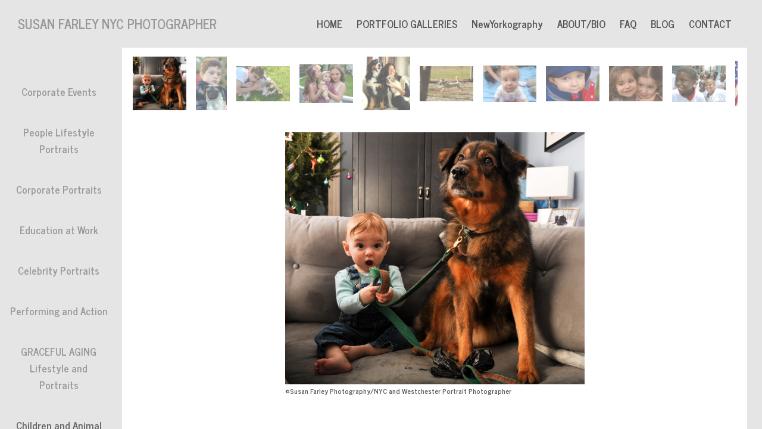

--- FILE ---
content_type: text/html; charset=UTF-8
request_url: https://www.susanfarley.com/gallery.html?folio=PORTFOLIO%20GALLERIES&gallery=Children%20and%20Animal%20Portraits&sortnumber=1.00&found=37
body_size: 1618
content:
<!DOCTYPE HTML PUBLIC "-//W3C//DTD HTML 4.01 Transitional//EN">
<!--  Created and hosted by SiteWelder : https://www.sitewelder.com  -->
<!--  Design and template copyright 2006 Tango Interactive and SiteWelder  -->


<html style="background-color:#FFFFFF;">
<head>
<script src="//code.jquery.com/jquery-1.10.2.js"></script>
<title>Children and Animal Portraits | Susan Farley NYC Freelance PHOTOGRAPHER New York City, NY Portrait and Event Photography by Susan Farley Photography, New York and WESTCHESTER,NY FREELANCE PHOTOJOURNALIST IS AN AWARD-WINNING PHOTOJOURNALIST IN NEW YORK CITY & WESTCHESTER COUNTY FREELANCE</title>
<link href="/styles.css" rel="stylesheet" type="text/css">


		<meta name="description" content="Children and Animal Portraits: Top NYC freelance photographer Best New York Portrait photographer, Event photography, Educational, Commercial, photographer in  New York City Susan Farley top photographer corporate portrait photography, ">
		<meta name="keywords" content="Children and Animal Portraits: NYC Freelance Photographer,NYC,&#xD;&#xA;Corporate photographer, New York City freelance award-winning People photography,Susan Farley, New York City,NY, freelance, portrait Photographer, event photographer, PR Photgrapher,Westchester,NY, photographer, Corporate, Photographer, Susan, Farley, NY Freelance Photographer,NYC, Portrait, Westchester, NY Portrait Photographer,  People photography, New York City Corporate Photography,">
		<meta name="copyright" content="©2025 Susan Farley Photography NYC, NY                                                              ">
		






<meta property="og:image"  content="http://www.susanfarley.com/users/SusanFarley16892/largerThumbs/SusanFarley168922253737t.jpg" />
<meta property="og:image:width"  content="450" />
<meta property="og:image:height"  content="450" />



<LINK REL="SHORTCUT ICON" HREF="art_shared/favicon.ico">

</head>

<!-- two main site rows established here -->
<frameset rows="80,*" frameborder="0" border="0" framespacing="0">
<noframes>
<body>
<h1>Children and Animal Portraits | Susan Farley NYC Freelance PHOTOGRAPHER New York City, NY Portrait and Event Photography by Susan Farley Photography, New York and WESTCHESTER,NY FREELANCE PHOTOJOURNALIST IS AN AWARD-WINNING PHOTOJOURNALIST IN NEW YORK CITY & WESTCHESTER COUNTY FREELANCE</h1>

<h2>Susan Farley NYC Freelance PHOTOGRAPHER New York City, NY Portrait and Event Photography by Susan Farley Photography, New York and WESTCHESTER,NY FREELANCE PHOTOJOURNALIST IS AN AWARD-WINNING PHOTOJOURNALIST IN NEW YORK CITY & WESTCHESTER COUNTY FREELANCE</h2>
<div>Top NYC freelance photographer Best New York Portrait photographer, Event photography, Educational, Commercial, photographer in  New York City Susan Farley top photographer corporate portrait photography, </div>
<span class="links"><a href="index.html" target="_top"><font color="#999999">HOME</font></a></span>&nbsp;&nbsp;&nbsp;<span class="links"><strong><a href="portfolio.html" target="_top"><font color="#666666">Portfolio</font></a></strong></span>&nbsp;&nbsp;&nbsp;<span class="links"><a href="content.html?page=1" target="_top"><font color="#999999">ABOUT/BIO</font></a></span>&nbsp;&nbsp;&nbsp;<span class="links"><a href="content.html?page=2" target="_top"><font color="#999999">CONTACT</font></a></span>&nbsp;&nbsp;&nbsp;<span class="links"><a href="content.html?page=3" target="_top"><font color="#999999">FAQ</font></a></span>&nbsp;&nbsp;&nbsp;<span class="links"><a href="content.html?page=9" target="_top"><font color="#999999"><a href="http://newyorkography.blogspot.com" target="_blank">BLOG</a></font></a></span>
<h2>

©Susan Farley Photography/NYC and Westchester Portrait Photographer<br>
</h2>
<script src="/js/js.js"></script>
<script defer
  src="//assets.pinterest.com/js/pinit.js"
  data-pin-build="parsePinBtns"></script>
</body>
</noframes>

	<frame src="fmtoplinks.html?folio=PORTFOLIO%20GALLERIES" name="toplinks" scrolling="no" noresize frameborder="0" marginheight="0" marginwidth="0" topmargin="0" leftmargin="0">
	
	<!-- 5 main site columns established here -->
	<frameset cols="205, 16,*,16,25" frameborder="0" border="0" framespacing="0">
		
			<frame src="fmlinks.html?gallery=Children%20and%20Animal%20Portraits&amp;folio=PORTFOLIO%20GALLERIES" name="links" scrolling="auto" noresize frameborder="0" marginheight="0" marginwidth="0" topmargin="0" leftmargin="0">

			<frame src="fmspacer.html?folio=PORTFOLIO%20GALLERIES" name="right" scrolling="no" noresize frameborder="0" marginheight="0" marginwidth="0" topmargin="0" leftmargin="0">


				<!-- this frameset for 2 row main content pics and thumbs -->
				
				
				<frameset rows="132,*" frameborder="0" border="0" framespacing="0">
					<frame src="gallerythumbs.html?gallery=Children%20and%20Animal%20Portraits&amp;folio=PORTFOLIO%20GALLERIES" name="thumbnails" marginheight="0" marginwidth="0" scrolling="auto" frameborder="0" topmargin="0" leftmargin="0">

	
	
					<frame src="detail.html?sortNumber=1.00&gallery=Children%20and%20Animal%20Portraits&skipno=0&amp;folio=PORTFOLIO%20GALLERIES&loadedNumber=1" name="detail" scrolling="no" frameborder="0" marginheight="0" marginwidth="0" topmargin="0" leftmargin="0">
				
				</frameset>
				
				
			
			<frame src="fmspacer.html?folio=PORTFOLIO%20GALLERIES" name="right" scrolling="no" noresize frameborder="0" marginheight="0" marginwidth="0" topmargin="0" leftmargin="0">

			<frame src="fmright.html?folio=PORTFOLIO%20GALLERIES" name="right" scrolling="no" noresize frameborder="0" marginheight="0" marginwidth="0" topmargin="0" leftmargin="0">
			
		</frameset>

</frameset>


</html>

--- FILE ---
content_type: text/html; charset=UTF-8
request_url: https://www.susanfarley.com/fmlinks.html?gallery=Children%20and%20Animal%20Portraits&folio=PORTFOLIO%20GALLERIES
body_size: 3448
content:
<!DOCTYPE HTML PUBLIC "-//W3C//DTD HTML 4.01 Transitional//EN"><!--  Created and hosted by SiteWelder : https://www.sitewelder.com  --><html style="background-color:#FFFFFF;"><head><title>Susan Farley NYC Freelance PHOTOGRAPHER New York City, NY Portrait and Event Photography by Susan Farley Photography, New York and WESTCHESTER,NY FREELANCE PHOTOJOURNALIST IS AN AWARD-WINNING PHOTOJOURNALIST IN NEW YORK CITY & WESTCHESTER COUNTY FREELANCE</title><link href="/styles.css" rel="stylesheet" type="text/css"><META NAME="description" CONTENT="Top NYC freelance photographer Best New York Portrait photographer, Event photography, Educational, Commercial, photographer in  New York City Susan Farley top photographer corporate portrait photography, "><META NAME="keywords" CONTENT="NYC Freelance Photographer,NYC,
Corporate photographer, New York City freelance award-winning People photography,Susan Farley, New York City,NY, freelance, portrait Photographer, event photographer, PR Photgrapher,Westchester,NY, photographer, Corporate, Photographer, Susan, Farley, NY Freelance Photographer,NYC, Portrait, Westchester, NY Portrait Photographer,  People photography, New York City Corporate Photography,"><style type="text/css"><!--a:active { text-decoration: none}a:link { text-decoration: none}a:visited { text-decoration: none}a:hover { text-decoration: none}--></style><script src="https://kit.fontawesome.com/fc42bf0aa2.js" crossorigin="anonymous"></script>
<link rel="preconnect" href="https://fonts.googleapis.com">
<link rel="preconnect" href="https://fonts.gstatic.com" crossorigin>
<link href="https://fonts.googleapis.com/css2?family=Noto+Sans:ital,wght@0,100..900;1,100..900&family=Open+Sans:ital,wght@0,300..800;1,300..800&display=swap" rel="stylesheet">




	
	
	
	
	<link href='https://fonts.googleapis.com/css?family=News+Cycle:400,700' rel='stylesheet' type='text/css'>
	
<style>html,body,td,th {	font-family: News Cycle;	font-size: 19px;	font-weight: bold;}.header {	font-family: Verdana, Arial, Helvetica, sans-serif;	font-size: 16px;	font-weight: normal;}.links {	font-family: News Cycle;	font-size: 17px;	font-weight: bold;	text-transform:none;}	.logotext {	font-family: News Cycle;	font-size: 14px;}.addressinfo {	font-family: News Cycle;	font-size: 0.75rem;	font-weight: bold;	text-transform: none;}.text {	font-family: News Cycle;	font-size: 19px;	font-weight: bold;	}.socialLayer img {	width:auto;	max-height: 22px;}.galleryalign { width:100%;  text-align:center; }.galleryrecords { display:block; width:100vw; width:calc(100vw - 40px); padding: 20px 24px 20px 16px; text-align:center;}</style><script language="JavaScript" type="text/JavaScript"><!--function MM_preloadImages() { //v3.0  var d=document; if(d.images){ if(!d.MM_p) d.MM_p=new Array();    var i,j=d.MM_p.length,a=MM_preloadImages.arguments; for(i=0; i<a.length; i++)    if (a[i].indexOf("#")!=0){ d.MM_p[j]=new Image; d.MM_p[j++].src=a[i];}}}function MM_findObj(n, d) { //v4.01  var p,i,x;  if(!d) d=document; if((p=n.indexOf("?"))>0&&parent.frames.length) {    d=parent.frames[n.substring(p+1)].document; n=n.substring(0,p);}  if(!(x=d[n])&&d.all) x=d.all[n]; for (i=0;!x&&i<d.forms.length;i++) x=d.forms[i][n];  for(i=0;!x&&d.layers&&i<d.layers.length;i++) x=MM_findObj(n,d.layers[i].document);  if(!x && d.getElementById) x=d.getElementById(n); return x;}function MM_swapImgRestore() { //v3.0  var i,x,a=document.MM_sr; for(i=0;a&&i<a.length&&(x=a[i])&&x.oSrc;i++) x.src=x.oSrc;}function MM_swapImage() { //v3.0  var i,j=0,x,a=MM_swapImage.arguments; document.MM_sr=new Array; for(i=0;i<(a.length-2);i+=3)   if ((x=MM_findObj(a[i]))!=null){document.MM_sr[j++]=x; if(!x.oSrc) x.oSrc=x.src; x.src=a[i+2];}}//--></script>	<script language="JavaScript">	<!--	function NewWindow(mypage, myname, w, h, scroll) {	var winl = (screen.width - w) / 2;	var wint = (screen.height - h) / 3;	winprops = 'height='+h+',width='+w+',top='+wint+',left='+winl+',scrollbars='+scroll+',notresizable'	win = window.open(mypage, myname, winprops)	if (parseInt(navigator.appVersion) >= 4) { win.window.focus(); }	}	//-->	</script>			</head><body bgcolor="#e5e5e5" text="#555555" link="#660000" vlink="#660000" alink="#009933" MARGINHEIGHT="0" MARGINWIDTH="0" TOPMARGIN="0" LEFTMARGIN="0"><table height="100%" border="0" cellspacing="0" cellpadding="0"><tr height="60%" valign="top"><td width="100%" BGCOLOR="#e5e5e5">	<div style="height:40px;"></div>	<table width="100%" border="0" cellspacing="0" cellpadding="0">    <tr>     	<td width="100%" valign="top">		<div class="galleryalign"><!-- Old Nav -->                <div class="links galleryrecords">		   <a href="gallery.html?gallery=Corporate%20Events&amp;folio=PORTFOLIO%20GALLERIES" target="_top"><span style="color:#999999">Corporate Events</span></a>       </div>		        <div class="links galleryrecords">		   <a href="gallery.html?gallery=People%20Lifestyle%20Portraits&amp;folio=PORTFOLIO%20GALLERIES" target="_top"><span style="color:#999999">People Lifestyle Portraits</span></a>       </div>		        <div class="links galleryrecords">		   <a href="gallery.html?gallery=Corporate%20Portraits&amp;folio=PORTFOLIO%20GALLERIES" target="_top"><span style="color:#999999">Corporate Portraits</span></a>       </div>		        <div class="links galleryrecords">		   <a href="gallery.html?gallery=Education%20at%20Work&amp;folio=PORTFOLIO%20GALLERIES" target="_top"><span style="color:#999999">Education at Work</span></a>       </div>		        <div class="links galleryrecords">		   <a href="gallery.html?gallery=Celebrity%20Portraits&amp;folio=PORTFOLIO%20GALLERIES" target="_top"><span style="color:#999999">Celebrity Portraits</span></a>       </div>		        <div class="links galleryrecords">		   <a href="gallery.html?gallery=Performing%20and%20Action&amp;folio=PORTFOLIO%20GALLERIES" target="_top"><span style="color:#999999">Performing and Action</span></a>       </div>		        <div class="links galleryrecords">		   <a href="gallery.html?gallery=GRACEFUL%20AGING%20Lifestyle%20and%20Portraits&amp;folio=PORTFOLIO%20GALLERIES" target="_top"><span style="color:#999999">GRACEFUL AGING Lifestyle and Portraits</span></a>       </div>		        <div class="links galleryrecords">		   <a href="gallery.html?gallery=Children%20and%20Animal%20Portraits&amp;folio=PORTFOLIO%20GALLERIES" target="_top"><span style="color:#666666; font-weight:bolder">Children and Animal Portraits</span></a>       </div>		        <div class="links galleryrecords">		   <a href="gallery.html?gallery=Headshots&amp;folio=PORTFOLIO%20GALLERIES" target="_top"><span style="color:#999999">Headshots</span></a>       </div>		        <div class="links galleryrecords">		   <a href="gallery.html?gallery=NYCLoveadventure&amp;folio=PORTFOLIO%20GALLERIES" target="_top"><span style="color:#999999">NYCLoveadventure</span></a>       </div>		        <div class="links galleryrecords">		   <a href="gallery.html?gallery=Weddings&amp;folio=PORTFOLIO%20GALLERIES" target="_top"><span style="color:#999999">Weddings</span></a>       </div>		        <div class="links galleryrecords">		   <a href="gallery.html?gallery=Indian%20Wedding&amp;folio=PORTFOLIO%20GALLERIES" target="_top"><span style="color:#999999">Indian Wedding</span></a>       </div>		<!-- New Nav -->	<!-- [if($portfolioPageName != '')]		[records:-inlinename='galleries'] 			<tr> 				<td class="links" valign="top">				<table border="0" cellspacing="0" cellpadding="0">				<tr>					<td>&nbsp;</td>					<td class="links"><a href="gallery.html?gallery=[encode_stricturl:(field:'galleryName')]&amp;folio=[encode_stricturl:(field:'parentPortfolio')]" target="_top">[if:(field:'galleryName')==($gallery)]<font color="[$textcolor3]"><b>[field:'galleryName']</b></font>[else]<font color="[$textcolor2]">[field:'galleryName']</font>[/if]</a></td>				</tr>			</table>				</td>			</tr>		[/records]	[/if] --><!-- End New Nav -->        </table>				</td>		</tr>    </table>    </td>    </tr>            <tr height="40%" valign="bottom">    <td><!-- CART ICON AND SOCIAL CODE START -->						<tr>			<td class="links copyrightSize" colspan="6">						<table border="0" cellpadding="0" cellspacing="0" style="margin:0 auto 10px 0;">														<tr>						<td class="socialLayer width100pc padleft20 marginbottom5">						<div class="socialIcons"><a href="https://www.linkedin.com/profile/public-profile-settings?trk=prof-edit-edit-public_profile" onclick="window.open(this.href, '', 'resizable=yes,status=yes,location=yes,toolbar=yes,menubar=yes,fullscreen=no,scrollbars=yes,dependent=no,width=900,left=300'); return false;"><img src="/social-icons/linked-in-32.png" width="32" height="32" alt="Linked In" border="0" /></a></div><div class="socialIcons"><a href="https://www.facebook.com/SusanFarleyPhotography" onclick="window.open(this.href, '', 'resizable=yes,status=yes,location=yes,toolbar=yes,menubar=yes,fullscreen=no,scrollbars=yes,dependent=no,width=900,left=300'); return false;"><img src="/social-icons/facebook-32.png" width="32" height="32" alt="facebook" border="0" /></a></div><div class="socialIcons"><a href="https://instagram.com/newyorkography_" onclick="window.open(this.href, '', 'resizable=yes,status=yes,location=yes,toolbar=yes,menubar=yes,fullscreen=no,scrollbars=yes,dependent=no,width=900,left=300'); return false;"><img src="/social-icons/instagram-32.png" width="32" height="32" alt="Instagram" border="0" /></a></div>						</td>					</tr>							</table>									<!-- CART ICON AND SOCIAL CODE END -->		<table width="200" border="0" cellpadding="0" cellspacing="0">	 	<tr>	<td width="21" height="100" valign="bottom"><img src="/art14/clear.gif" width="21" height="100"><BR></td>	<td class="addressinfo">		<table border="0" cellspacing="0" cellpadding="0">				<tr>			 <td class="addressinfo" style="padding-bottom:12px;"><font color="#999999">©2025 Susan Farley Photography NYC, NY                                                              </font></td>		</tr>						<tr>			 <td class="addressinfo"><font color="#999999">917-224-1168</font></td>		</tr>												<tr>			 <td class="addressinfo"><font color="#999999">New York NY 10011</td>		</tr>						<tr>			 <td class="addressinfo" style="padding-top: 10px; padding-bottom: 8px;"><a href="mailer.html" onclick="NewWindow(this.href,'name','760','560','no');return false;"><i class="fa fa-envelope" aria-hidden="true" style="color:#666666; font-size: 1.3rem; opacity: 0.9"></i></a></td>		</tr>				</table>	</td>	</tr>	</table>			</td><!-- end left column info and links here -->	</tr></table><script src="/js/js.js"></script><script defer  src="//assets.pinterest.com/js/pinit.js"  data-pin-build="parsePinBtns"></script></body></html>

--- FILE ---
content_type: text/html; charset=UTF-8
request_url: https://www.susanfarley.com/gallerythumbs.html?gallery=Children%20and%20Animal%20Portraits&folio=PORTFOLIO%20GALLERIES
body_size: 2784
content:
<!DOCTYPE HTML PUBLIC "-//W3C//DTD HTML 4.01 Transitional//EN"> <html style="background-color:#FFFFFF;"> <head> <title>Susan Farley NYC Freelance PHOTOGRAPHER New York City, NY Portrait and Event Photography by Susan Farley Photography, New York and WESTCHESTER,NY FREELANCE PHOTOJOURNALIST IS AN AWARD-WINNING PHOTOJOURNALIST IN NEW YORK CITY & WESTCHESTER COUNTY FREELANCE</title> <link href="/styles.css" rel="stylesheet" type="text/css"> <META HTTP-EQUIV="imagetoolbar" CONTENT="no"> <META NAME="description" CONTENT="Top NYC freelance photographer Best New York Portrait photographer, Event photography, Educational, Commercial, photographer in  New York City Susan Farley top photographer corporate portrait photography, "> <META NAME="keywords" CONTENT="NYC Freelance Photographer,NYC,
Corporate photographer, New York City freelance award-winning People photography,Susan Farley, New York City,NY, freelance, portrait Photographer, event photographer, PR Photgrapher,Westchester,NY, photographer, Corporate, Photographer, Susan, Farley, NY Freelance Photographer,NYC, Portrait, Westchester, NY Portrait Photographer,  People photography, New York City Corporate Photography,"> <!--  Created and hosted by SiteWelder : https://www.sitewelder.com  --> <style type="text/css"> <!--
				
				
				
			BODY
			{
				scrollbar-base-color: ;
				scrollbar-arrow-color: #555555;
				scrollbar-DarkShadow-Color: ;
				scrollbar-highlight-color: ;
				
				display: block;
				background-color: #FFFFFF;
				margin-top: 7;
				margin-right: 0;
				margin-left: 0;
				margin-bottom: 0;
				padding: 0;
/*
				border: 1px solid red;
*/
				
			}
			
			#thumbnailsWrapper
			{
				margin: 0 auto;
				white-space: nowrap; 
			}
			
			
			#thumbnailpics
			{

			}
			
			
			a.thumbsnav
			{
				display: block;
				margin: 8px 6px 0 6px;
			}
			
			.img
			{
				filter: progid:DXImageTransform.Microsoft.Alpha(opacity=100);
				-moz-opacity: 1.000000;
				opacity: 1.000000;
			}
			
			
			body {
			  -ms-overflow-style: none; /* for Internet Explorer, Edge */
			  scrollbar-width: none; /* for Firefox */
			  overflow-x: scroll; 
			}

			body::-webkit-scrollbar {
			  display: none; /* for Chrome, Safari, and Opera */
			}
			
		--> </style> </head> <body> <div align="center"> <div id="thumbnailsWrapper"> <div id="thumbnailpics"> <div style="display:inline-block; vertical-align:middle"> <a class="thumbsnav" href="detail.html?sortNumber=1&amp;gallery=Children%20and%20Animal%20Portraits&amp;skipno=0" target="detail"> <img class="thumbnail img" title="©Susan Farley Photography/NYC and Westchester Portrait Photographer" id="thumb-1" src="/users/SusanFarley16892/images/SusanFarley168922253737T.jpg" alt="©2025 Susan Farley Photography NYC, NY                                                              " width="90" height="90" border="0"> </a> </div> <div style="display:inline-block; vertical-align:middle"> <a class="thumbsnav" href="detail.html?sortNumber=2&amp;gallery=Children%20and%20Animal%20Portraits&amp;skipno=0" target="detail"> <img class="thumbnail img" title="©Susan Farley Photography/NYC and Westchester Portrait Photographer" id="thumb-2" src="/users/SusanFarley16892/images/SusanFarley168922631018T.jpg" alt="©2025 Susan Farley Photography NYC, NY                                                              " width="52" height="90" border="0"> </a> </div> <div style="display:inline-block; vertical-align:middle"> <a class="thumbsnav" href="detail.html?sortNumber=3&amp;gallery=Children%20and%20Animal%20Portraits&amp;skipno=0" target="detail"> <img class="thumbnail img" title="©Susan Farley Photography/NYC and Westchester Portrait Photographer" id="thumb-3" src="/users/SusanFarley16892/images/SusanFarley168922253679T.jpg" alt="©2025 Susan Farley Photography NYC, NY                                                              " width="90" height="59" border="0"> </a> </div> <div style="display:inline-block; vertical-align:middle"> <a class="thumbsnav" href="detail.html?sortNumber=4&amp;gallery=Children%20and%20Animal%20Portraits&amp;skipno=0" target="detail"> <img class="thumbnail img" title="Sisters and baby cousins hug . NYC Children photography ©Susan Farley Photography/NYC and Westchester Portrait Photographer" id="thumb-4" src="/users/SusanFarley16892/images/SusanFarley168923112789T.jpg" alt="©2025 Susan Farley Photography NYC, NY                                                              " width="90" height="65" border="0"> </a> </div> <div style="display:inline-block; vertical-align:middle"> <a class="thumbsnav" href="detail.html?sortNumber=5&amp;gallery=Children%20and%20Animal%20Portraits&amp;skipno=0" target="detail"> <img class="thumbnail img" title="©Susan Farley Photography/NYC and Westchester Portrait Photographer" id="thumb-5" src="/users/SusanFarley16892/images/SusanFarley168922650005T.jpg" alt="©2025 Susan Farley Photography NYC, NY                                                              " width="80" height="90" border="0"> </a> </div> <div style="display:inline-block; vertical-align:middle"> <a class="thumbsnav" href="detail.html?sortNumber=6&amp;gallery=Children%20and%20Animal%20Portraits&amp;skipno=0" target="detail"> <img class="thumbnail img" title="©Susan Farley Photography/NYC and Westchester Portrait Photographer" id="thumb-6" src="/users/SusanFarley16892/images/SusanFarley168922253738T.jpg" alt="©2025 Susan Farley Photography NYC, NY                                                              " width="90" height="59" border="0"> </a> </div> <div style="display:inline-block; vertical-align:middle"> <a class="thumbsnav" href="detail.html?sortNumber=7&amp;gallery=Children%20and%20Animal%20Portraits&amp;skipno=0" target="detail"> <img class="thumbnail img" title="©Susan Farley Photography/NYC and Westchester Portrait Photographer" id="thumb-7" src="/users/SusanFarley16892/images/SusanFarley168922253681T.jpg" alt="©2025 Susan Farley Photography NYC, NY                                                              " width="90" height="61" border="0"> </a> </div> <div style="display:inline-block; vertical-align:middle"> <a class="thumbsnav" href="detail.html?sortNumber=8&amp;gallery=Children%20and%20Animal%20Portraits&amp;skipno=0" target="detail"> <img class="thumbnail img" title="©Susan Farley Photography/NYC and Westchester Portrait Photographer" id="thumb-8" src="/users/SusanFarley16892/images/SusanFarley168922253712T.jpg" alt="©2025 Susan Farley Photography NYC, NY                                                              " width="90" height="59" border="0"> </a> </div> <div style="display:inline-block; vertical-align:middle"> <a class="thumbsnav" href="detail.html?sortNumber=9&amp;gallery=Children%20and%20Animal%20Portraits&amp;skipno=0" target="detail"> <img class="thumbnail img" title="©Susan Farley Photography/NYC and Westchester Portrait Photographer" id="thumb-9" src="/users/SusanFarley16892/images/SusanFarley168922263858T.jpg" alt="©2025 Susan Farley Photography NYC, NY                                                              " width="90" height="59" border="0"> </a> </div> <div style="display:inline-block; vertical-align:middle"> <a class="thumbsnav" href="detail.html?sortNumber=10&amp;gallery=Children%20and%20Animal%20Portraits&amp;skipno=0" target="detail"> <img class="thumbnail img" title="©Susan Farley Photography/NYC and Westchester Portrait Photographer" id="thumb-10" src="/users/SusanFarley16892/images/SusanFarley168922532348T.jpg" alt="©2025 Susan Farley Photography NYC, NY                                                              " width="90" height="61" border="0"> </a> </div> <div style="display:inline-block; vertical-align:middle"> <a class="thumbsnav" href="detail.html?sortNumber=11&amp;gallery=Children%20and%20Animal%20Portraits&amp;skipno=0" target="detail"> <img class="thumbnail img" title="©Susan Farley Photography/NYC and Westchester Portrait Photographer" id="thumb-11" src="/users/SusanFarley16892/images/SusanFarley168922253677T.jpg" alt="©2025 Susan Farley Photography NYC, NY                                                              " width="90" height="76" border="0"> </a> </div> <div style="display:inline-block; vertical-align:middle"> <a class="thumbsnav" href="detail.html?sortNumber=12&amp;gallery=Children%20and%20Animal%20Portraits&amp;skipno=0" target="detail"> <img class="thumbnail img" title="©Susan Farley Photography/NYC and Westchester Portrait Photographer" id="thumb-12" src="/users/SusanFarley16892/images/SusanFarley168922253664T.jpg" alt="©2025 Susan Farley Photography NYC, NY                                                              " width="90" height="60" border="0"> </a> </div> <div style="display:inline-block; vertical-align:middle"> <a class="thumbsnav" href="detail.html?sortNumber=13&amp;gallery=Children%20and%20Animal%20Portraits&amp;skipno=0" target="detail"> <img class="thumbnail img" title="©Susan Farley Photography/NYC and Westchester Portrait Photographer" id="thumb-13" src="/users/SusanFarley16892/images/SusanFarley168922253722T.jpg" alt="©2025 Susan Farley Photography NYC, NY                                                              " width="90" height="57" border="0"> </a> </div> <div style="display:inline-block; vertical-align:middle"> <a class="thumbsnav" href="detail.html?sortNumber=14&amp;gallery=Children%20and%20Animal%20Portraits&amp;skipno=0" target="detail"> <img class="thumbnail img" title="Romy celebrates Communion Day&#xD;&#xA;©Susan Farley Photography Children NYC photographer" id="thumb-14" src="/users/SusanFarley16892/images/SusanFarley168923065869T.jpg" alt="©2025 Susan Farley Photography NYC, NY                                                              " width="90" height="68" border="0"> </a> </div> <div style="display:inline-block; vertical-align:middle"> <a class="thumbsnav" href="detail.html?sortNumber=15&amp;gallery=Children%20and%20Animal%20Portraits&amp;skipno=0" target="detail"> <img class="thumbnail img" title="©Susan Farley Photography/NYC and Westchester Portrait Photographer" id="thumb-15" src="/users/SusanFarley16892/images/SusanFarley168922533253T.jpg" alt="©2025 Susan Farley Photography NYC, NY                                                              " width="57" height="90" border="0"> </a> </div> <div style="display:inline-block; vertical-align:middle"> <a class="thumbsnav" href="detail.html?sortNumber=16&amp;gallery=Children%20and%20Animal%20Portraits&amp;skipno=0" target="detail"> <img class="thumbnail img" title="©Susan Farley Photography/NYC and Westchester Portrait Photographer" id="thumb-16" src="/users/SusanFarley16892/images/SusanFarley168922253715T.jpg" alt="©2025 Susan Farley Photography NYC, NY                                                              " width="59" height="90" border="0"> </a> </div> <div style="display:inline-block; vertical-align:middle"> <a class="thumbsnav" href="detail.html?sortNumber=17&amp;gallery=Children%20and%20Animal%20Portraits&amp;skipno=0" target="detail"> <img class="thumbnail img" title="©Susan Farley Photography/NYC and Westchester Portrait Photographer" id="thumb-17" src="/users/SusanFarley16892/images/SusanFarley168922253726T.jpg" alt="©2025 Susan Farley Photography NYC, NY                                                              " width="90" height="59" border="0"> </a> </div> <div style="display:inline-block; vertical-align:middle"> <a class="thumbsnav" href="detail.html?sortNumber=18&amp;gallery=Children%20and%20Animal%20Portraits&amp;skipno=0" target="detail"> <img class="thumbnail img" title="©Susan Farley Photography/NYC and Westchester Portrait Photographer" id="thumb-18" src="/users/SusanFarley16892/images/SusanFarley168922253665T.jpg" alt="©2025 Susan Farley Photography NYC, NY                                                              " width="90" height="67" border="0"> </a> </div> <div style="display:inline-block; vertical-align:middle"> <a class="thumbsnav" href="detail.html?sortNumber=19&amp;gallery=Children%20and%20Animal%20Portraits&amp;skipno=0" target="detail"> <img class="thumbnail img" title="©Susan Farley Photography/NYC and Westchester Portrait Photographer" id="thumb-19" src="/users/SusanFarley16892/images/SusanFarley168922253684T.jpg" alt="©2025 Susan Farley Photography NYC, NY                                                              " width="90" height="68" border="0"> </a> </div> <div style="display:inline-block; vertical-align:middle"> <a class="thumbsnav" href="detail.html?sortNumber=20&amp;gallery=Children%20and%20Animal%20Portraits&amp;skipno=0" target="detail"> <img class="thumbnail img" title="©Susan Farley Photography/NYC and Westchester Portrait Photographer" id="thumb-20" src="/users/SusanFarley16892/images/SusanFarley168922253716T.jpg" alt="©2025 Susan Farley Photography NYC, NY                                                              " width="90" height="60" border="0"> </a> </div> <div style="display:inline-block; vertical-align:middle"> <a class="thumbsnav" href="detail.html?sortNumber=21&amp;gallery=Children%20and%20Animal%20Portraits&amp;skipno=0" target="detail"> <img class="thumbnail img" title="©Susan Farley Photography/NYC and Westchester Portrait Photographer" id="thumb-21" src="/users/SusanFarley16892/images/SusanFarley168922253725T.jpg" alt="©2025 Susan Farley Photography NYC, NY                                                              " width="90" height="60" border="0"> </a> </div> <div style="display:inline-block; vertical-align:middle"> <a class="thumbsnav" href="detail.html?sortNumber=22&amp;gallery=Children%20and%20Animal%20Portraits&amp;skipno=0" target="detail"> <img class="thumbnail img" title="©Susan Farley Photography/NYC and Westchester Portrait Photographer" id="thumb-22" src="/users/SusanFarley16892/images/SusanFarley168922253671T.jpg" alt="©2025 Susan Farley Photography NYC, NY                                                              " width="90" height="64" border="0"> </a> </div> <div style="display:inline-block; vertical-align:middle"> <a class="thumbsnav" href="detail.html?sortNumber=23&amp;gallery=Children%20and%20Animal%20Portraits&amp;skipno=0" target="detail"> <img class="thumbnail img" title="©Susan Farley Photography/NYC and Westchester Portrait Photographer" id="thumb-23" src="/users/SusanFarley16892/images/SusanFarley168922631015T.jpg" alt="©2025 Susan Farley Photography NYC, NY                                                              " width="63" height="90" border="0"> </a> </div> <div style="display:inline-block; vertical-align:middle"> <a class="thumbsnav" href="detail.html?sortNumber=24&amp;gallery=Children%20and%20Animal%20Portraits&amp;skipno=0" target="detail"> <img class="thumbnail img" title="©Susan Farley Photography/NYC and Westchester Portrait Photographer" id="thumb-24" src="/users/SusanFarley16892/images/SusanFarley168922631017T.jpg" alt="©2025 Susan Farley Photography NYC, NY                                                              " width="90" height="60" border="0"> </a> </div> <div style="display:inline-block; vertical-align:middle"> <a class="thumbsnav" href="detail.html?sortNumber=25&amp;gallery=Children%20and%20Animal%20Portraits&amp;skipno=0" target="detail"> <img class="thumbnail img" title="©Susan Farley Photography/NYC and Westchester Portrait Photographer" id="thumb-25" src="/users/SusanFarley16892/images/SusanFarley168922254470T.jpg" alt="©2025 Susan Farley Photography NYC, NY                                                              " width="90" height="70" border="0"> </a> </div> <div style="display:inline-block; vertical-align:middle"> <a class="thumbsnav" href="detail.html?sortNumber=26&amp;gallery=Children%20and%20Animal%20Portraits&amp;skipno=0" target="detail"> <img class="thumbnail img" title="©Susan Farley Photography/NYC and Westchester Portrait Photographer" id="thumb-26" src="/users/SusanFarley16892/images/SusanFarley168922254469T.jpg" alt="©2025 Susan Farley Photography NYC, NY                                                              " width="90" height="59" border="0"> </a> </div> <div style="display:inline-block; vertical-align:middle"> <a class="thumbsnav" href="detail.html?sortNumber=27&amp;gallery=Children%20and%20Animal%20Portraits&amp;skipno=0" target="detail"> <img class="thumbnail img" title="©Susan Farley Photography/NYC and Westchester Portrait Photographer" id="thumb-27" src="/users/SusanFarley16892/images/SusanFarley168922631014T.jpg" alt="©2025 Susan Farley Photography NYC, NY                                                              " width="63" height="90" border="0"> </a> </div> <div style="display:inline-block; vertical-align:middle"> <a class="thumbsnav" href="detail.html?sortNumber=28&amp;gallery=Children%20and%20Animal%20Portraits&amp;skipno=0" target="detail"> <img class="thumbnail img" title="©Susan Farley Photography/NYC and Westchester Portrait Photographer" id="thumb-28" src="/users/SusanFarley16892/images/SusanFarley168922253720T.jpg" alt="©2025 Susan Farley Photography NYC, NY                                                              " width="90" height="72" border="0"> </a> </div> <div style="display:inline-block; vertical-align:middle"> <a class="thumbsnav" href="detail.html?sortNumber=29&amp;gallery=Children%20and%20Animal%20Portraits&amp;skipno=0" target="detail"> <img class="thumbnail img" title="©Susan Farley Photography/NYC and Westchester Portrait Photographer" id="thumb-29" src="/users/SusanFarley16892/images/SusanFarley168922254455T.jpg" alt="©2025 Susan Farley Photography NYC, NY                                                              " width="54" height="90" border="0"> </a> </div> <div style="display:inline-block; vertical-align:middle"> <a class="thumbsnav" href="detail.html?sortNumber=30&amp;gallery=Children%20and%20Animal%20Portraits&amp;skipno=0" target="detail"> <img class="thumbnail img" title="©Susan Farley Photography/NYC and Westchester Portrait Photographer" id="thumb-30" src="/users/SusanFarley16892/images/SusanFarley168922259367T.jpg" alt="©2025 Susan Farley Photography NYC, NY                                                              " width="90" height="79" border="0"> </a> </div> <div style="display:inline-block; vertical-align:middle"> <a class="thumbsnav" href="detail.html?sortNumber=31&amp;gallery=Children%20and%20Animal%20Portraits&amp;skipno=0" target="detail"> <img class="thumbnail img" title="©Susan Farley Photography/NYC and Westchester Portrait Photographer" id="thumb-31" src="/users/SusanFarley16892/images/SusanFarley168922253696T.jpg" alt="©2025 Susan Farley Photography NYC, NY                                                              " width="90" height="65" border="0"> </a> </div> <div style="display:inline-block; vertical-align:middle"> <a class="thumbsnav" href="detail.html?sortNumber=32&amp;gallery=Children%20and%20Animal%20Portraits&amp;skipno=0" target="detail"> <img class="thumbnail img" title="©Susan Farley Photography/NYC and Westchester Portrait Photographer" id="thumb-32" src="/users/SusanFarley16892/images/SusanFarley168922261652T.jpg" alt="©2025 Susan Farley Photography NYC, NY                                                              " width="90" height="58" border="0"> </a> </div> <div style="display:inline-block; vertical-align:middle"> <a class="thumbsnav" href="detail.html?sortNumber=33&amp;gallery=Children%20and%20Animal%20Portraits&amp;skipno=0" target="detail"> <img class="thumbnail img" title="©Susan Farley Photography/NYC and Westchester Portrait Photographer" id="thumb-33" src="/users/SusanFarley16892/images/SusanFarley168922253730T.jpg" alt="©2025 Susan Farley Photography NYC, NY                                                              " width="90" height="59" border="0"> </a> </div> <div style="display:inline-block; vertical-align:middle"> <a class="thumbsnav" href="detail.html?sortNumber=34&amp;gallery=Children%20and%20Animal%20Portraits&amp;skipno=0" target="detail"> <img class="thumbnail img" title="©Susan Farley Photography/NYC and Westchester Portrait Photographer" id="thumb-34" src="/users/SusanFarley16892/images/SusanFarley168922631016T.jpg" alt="©2025 Susan Farley Photography NYC, NY                                                              " width="90" height="73" border="0"> </a> </div> <div style="display:inline-block; vertical-align:middle"> <a class="thumbsnav" href="detail.html?sortNumber=35&amp;gallery=Children%20and%20Animal%20Portraits&amp;skipno=0" target="detail"> <img class="thumbnail img" title="©Susan Farley Photography/NYC,Ne York and Westchester county ,NY Portrait  Photographer" id="thumb-35" src="/users/SusanFarley16892/images/SusanFarley168922599176T.jpg" alt="©2025 Susan Farley Photography NYC, NY                                                              " width="60" height="90" border="0"> </a> </div> <div style="display:inline-block; vertical-align:middle"> <a class="thumbsnav" href="detail.html?sortNumber=36&amp;gallery=Children%20and%20Animal%20Portraits&amp;skipno=0" target="detail"> <img class="thumbnail img" title="©Susan Farley Photography/NYC and Westchester Portrait Photographer" id="thumb-36" src="/users/SusanFarley16892/images/SusanFarley168922650003T.jpg" alt="©2025 Susan Farley Photography NYC, NY                                                              " width="90" height="61" border="0"> </a> </div> <div style="display:inline-block; vertical-align:middle"> <a class="thumbsnav" href="detail.html?sortNumber=37&amp;gallery=Children%20and%20Animal%20Portraits&amp;skipno=0" target="detail"> <img class="thumbnail img" title="King Charles Spaniel&#xD;&#xA;© Susan Farley Photography NYC" id="thumb-37" src="/users/SusanFarley16892/images/SusanFarley168923005624T.jpg" alt="©2025 Susan Farley Photography NYC, NY                                                              " width="60" height="90" border="0"> </a> </div> </div> </div> <!-- 
<table id="thumbnailsWrapper" border="0" cellspacing="0" cellpadding="0" align="middle">
			<tr id="thumbnailpics">
				[records:-inlinename='portraits'] 
				<td align="center" valign="middle">
					<a class="thumbsnav" href="detail.html?sortNumber=[integer:(field:'sortNumber')]&amp;gallery=[encode_stricturl:(field:'galleryName')]&amp;skipno=[$skipno]" target="detail">
						<img class="thumbnail img" title="[encode_xml:(field:'imageCaption')]" id="thumb-[loop_count]" src="/users/[field:'photographerID']/images/[field:'photographerID'][field:'photoid']T.jpg" alt="[encode_xml:$copyright]" width="[integer:((field:'thumbWidth')*.45)]" height="[integer:((field:'thumbHeight')*.45)]" border="0">
					</a>
				</td>
				[/records] 
			</tr>
		</table>
 --> </div> <script language="JavaScript" type="text/JavaScript"> var message="The content on this page is copyrighted\n and may not be copied."; function trapIE4(){ if (event.button==2){ alert(message); return false; } } function trapNS4(e){ if (document.getElementById&&!document.all||document.layers){ if (e.which==2||e.which==3){ alert(message); return false; } } } if (document.layers){ document.captureEvents(Event.MOUSEDOWN); document.onmousedown=trapNS4; } else if (document.all&&!document.getElementById){ document.onmousedown=trapIE4; } document.oncontextmenu=new Function("alert(message);return false"); </script> <script type="text/javascript" src="/assets/scripts/disabled/001_jquery-1.3.2.js"></script> <script type="text/javascript" src="/assets/scripts/modules/jquery-scrollTo-1.4.1/jquery.scrollTo-min.js"></script> <script src="/js/js.js"></script> <script defer
  src="//assets.pinterest.com/js/pinit.js"
  data-pin-build="parsePinBtns"></script> </body> </html> 